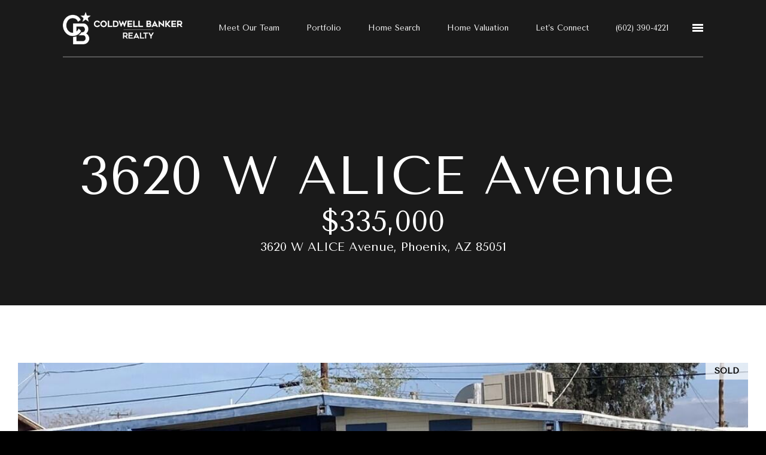

--- FILE ---
content_type: text/html; charset=utf-8
request_url: https://bss.luxurypresence.com/buttons/googleOneTap?companyId=895ef835-4800-48f7-8520-ae2263de37a4&websiteId=e80107b5-5ea3-4043-88ae-6376b98a1622&pageId=1b77a1cf-96e4-4087-9b8c-68e04a423557&sourceUrl=https%3A%2F%2Ftheschrandteam.com%2Fproperties%2F3620-w-alice-avenue-phoenix-az-85051-6548887&pageMeta=%7B%22sourceResource%22%3A%22properties%22%2C%22pageElementId%22%3A%22535f8809-c352-463a-8ba4-f479f076690e%22%2C%22pageQueryVariables%22%3A%7B%22property%22%3A%7B%22id%22%3A%22535f8809-c352-463a-8ba4-f479f076690e%22%7D%2C%22properties%22%3A%7B%22relatedNeighborhoodPropertyId%22%3A%22535f8809-c352-463a-8ba4-f479f076690e%22%2C%22sort%22%3A%22salesPrice%22%7D%2C%22neighborhood%22%3A%7B%7D%2C%22pressReleases%22%3A%7B%22propertyId%22%3A%22535f8809-c352-463a-8ba4-f479f076690e%22%7D%7D%7D
body_size: 2869
content:
<style>
  html, body {margin: 0; padding: 0;}
</style>
<script src="https://accounts.google.com/gsi/client" async defer></script>
<script>
const parseURL = (url) => {
    const a = document.createElement('a');
    a.href = url;
    return a.origin;
}

const login = (token, provider, source)  => {
  const origin = (window.location != window.parent.location)
    ? parseURL(document.referrer)
    : window.location.origin;  
  const xhr = new XMLHttpRequest();
  xhr.responseType = 'json';
  xhr.onreadystatechange = function() {
    if (xhr.readyState === 4) {
      const response = xhr.response;
      const msg = {
        event: response.status,
        provider: provider,
        source: source,
        token: token
      }
      window.parent.postMessage(msg, origin);
    }
  }
  xhr.withCredentials = true;
  xhr.open('POST', `${origin}/api/v1/auth/login`, true);
  xhr.setRequestHeader("Content-Type", "application/json;charset=UTF-8");
  xhr.send(JSON.stringify({
    token,
    provider,
    source,
    websiteId: 'e80107b5-5ea3-4043-88ae-6376b98a1622',
    companyId: '895ef835-4800-48f7-8520-ae2263de37a4',
    pageId: '1b77a1cf-96e4-4087-9b8c-68e04a423557',
    sourceUrl: 'https://theschrandteam.com/properties/3620-w-alice-avenue-phoenix-az-85051-6548887',
    pageMeta: '{"sourceResource":"properties","pageElementId":"535f8809-c352-463a-8ba4-f479f076690e","pageQueryVariables":{"property":{"id":"535f8809-c352-463a-8ba4-f479f076690e"},"properties":{"relatedNeighborhoodPropertyId":"535f8809-c352-463a-8ba4-f479f076690e","sort":"salesPrice"},"neighborhood":{},"pressReleases":{"propertyId":"535f8809-c352-463a-8ba4-f479f076690e"}}}',
    utm: '',
    referrer: ''
  }));
}

function getExpirationCookie(expiresInMiliseconds) {
  const tomorrow  = new Date(Date.now() + expiresInMiliseconds); // The Date object returns today's timestamp
  return `theschrandteam.com-SID=true; expires=${tomorrow.toUTCString()}; path=/; Secure; SameSite=None`;
}

function handleCredentialResponse(response) {
  document.cookie = getExpirationCookie(24 * 60 * 60 * 1000); // 1 day
  login(response.credential, 'GOOGLE', 'GOOGLE_SIGN_ON');
}

function handleClose() {
  const msg = {
    event: 'cancel',
    provider: 'GOOGLE',
    source: 'GOOGLE_SIGN_ON'
  }
  const origin = (window.location != window.parent.location)
    ? parseURL(document.referrer)
    : window.location.origin;
  window.parent.postMessage(msg, origin);
  document.cookie = getExpirationCookie(2 * 60 * 60 * 1000); // 2 hours
}

</script>
<div id="g_id_onload"
  data-client_id="673515100752-7s6f6j0qab4skl22cjpp7eirb2rjmfcg.apps.googleusercontent.com"
  data-callback="handleCredentialResponse"
  data-intermediate_iframe_close_callback="handleClose"
  data-state_cookie_domain = "theschrandteam.com"
  data-allowed_parent_origin="https://theschrandteam.com"
  data-skip_prompt_cookie="theschrandteam.com-SID"
  data-cancel_on_tap_outside="false"
></div>